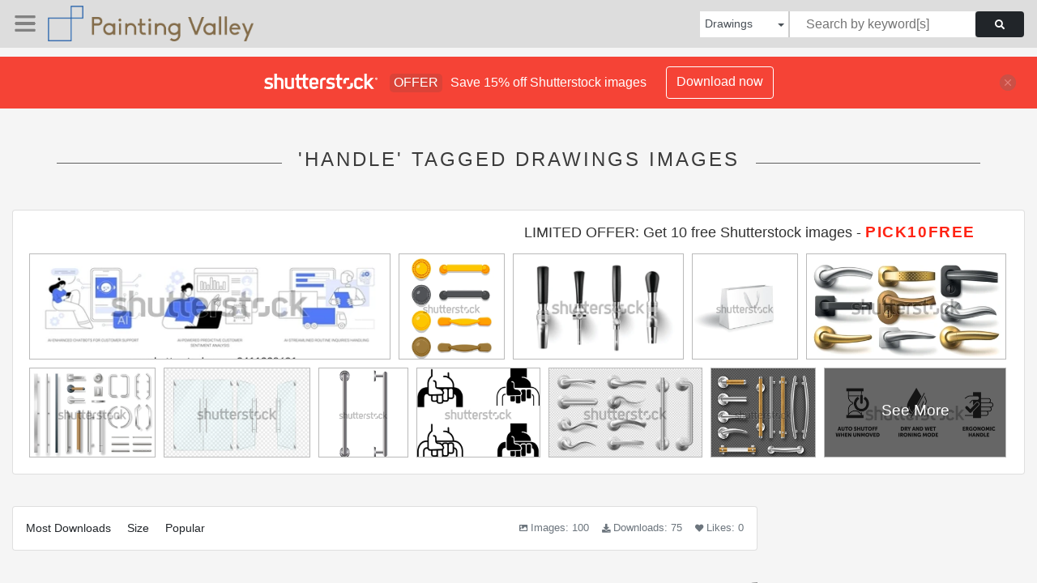

--- FILE ---
content_type: text/html; charset=UTF-8
request_url: https://paintingvalley.com/shutterstockajax/drawings/handle/1/36
body_size: 3675
content:
		<div class='item' data-w='450' data-h='130'>
			<a href='https://shutterstock.7eer.net/c/2201181/560528/1305?u=https%3A%2F%2Fwww.shutterstock.com%2Fimage-photo%2Fai-customer-support-abstract-concept-vector-2411028691' target='_blank' rel='nofollow'>
				<img class="lazyload" src="https://paintingvalley.com/assets/jQuery-flexImages-master/blank.gif" data-src='https://image.shutterstock.com/image-vector/ai-customer-support-abstract-concept-450w-2411028691.jpg' alt='AI in Customer Support abstract concept vector illustration set. AI-Enhanced Chatbots for Customer Support, Predictive Customer Sentiment Analysis, Routine Inquiries Handling abstract metaphor.' title='AI in Customer Support abstract concept vector illustration set. AI-Enhanced Chatbots for Customer Support, Predictive Customer Sentiment Analysis, Routine Inquiries Handling abstract metaphor.'>
			</a>
		</div>
		<div class='item' data-w='450' data-h='450'>
			<a href='https://shutterstock.7eer.net/c/2201181/560528/1305?u=https%3A%2F%2Fwww.shutterstock.com%2Fimage-photo%2Ffurniture-handles-knobs-vector-cartoon-set-2447175895' target='_blank' rel='nofollow'>
				<img class="lazyload" src="https://paintingvalley.com/assets/jQuery-flexImages-master/blank.gif" data-src='https://image.shutterstock.com/image-vector/furniture-handles-knobs-vector-cartoon-450w-2447175895.jpg' alt='Furniture handles and knobs vector cartoon set isolated on a white background.' title='Furniture handles and knobs vector cartoon set isolated on a white background.'>
			</a>
		</div>
		<div class='item' data-w='450' data-h='277'>
			<a href='https://shutterstock.7eer.net/c/2201181/560528/1305?u=https%3A%2F%2Fwww.shutterstock.com%2Fimage-photo%2Fbeer-tap-handles-set---black-2602409267' target='_blank' rel='nofollow'>
				<img class="lazyload" src="https://paintingvalley.com/assets/jQuery-flexImages-master/blank.gif" data-src='https://image.shutterstock.com/image-vector/beer-tap-handles-set-black-450w-2602409267.jpg' alt='Beer tap handles set - black and silver shiny metal faucets for brewery, bar, pub. Steel levers with ball knob, classic spigot shapes. Draft beer dispenser taps, keg fonts isolated on white background' title='Beer tap handles set - black and silver shiny metal faucets for brewery, bar, pub. Steel levers with ball knob, classic spigot shapes. Draft beer dispenser taps, keg fonts isolated on white background'>
			</a>
		</div>
		<div class='item' data-w='450' data-h='450'>
			<a href='https://shutterstock.7eer.net/c/2201181/560528/1305?u=https%3A%2F%2Fwww.shutterstock.com%2Fimage-photo%2Fpaper-shopping-bag-mockup-blank-white-2428731925' target='_blank' rel='nofollow'>
				<img class="lazyload" src="https://paintingvalley.com/assets/jQuery-flexImages-master/blank.gif" data-src='https://image.shutterstock.com/image-vector/paper-shopping-bag-mockup-blank-450w-2428731925.jpg' alt='Paper shopping bag mockup. Blank white paper shopping bag or gift bag with white ribbon handles mockup template. Isolated on white background. Ready to use for branding design. Vector illustration.' title='Paper shopping bag mockup. Blank white paper shopping bag or gift bag with white ribbon handles mockup template. Isolated on white background. Ready to use for branding design. Vector illustration.'>
			</a>
		</div>
		<div class='item' data-w='450' data-h='233'>
			<a href='https://shutterstock.7eer.net/c/2201181/560528/1305?u=https%3A%2F%2Fwww.shutterstock.com%2Fimage-photo%2Frealistic-door-handles-different-metal-furniture-2211871107' target='_blank' rel='nofollow'>
				<img class="lazyload" src="https://paintingvalley.com/assets/jQuery-flexImages-master/blank.gif" data-src='https://image.shutterstock.com/image-vector/realistic-door-handles-different-metal-450w-2211871107.jpg' alt='Realistic door handles. Different metal furniture and interior accessories, steel straight classic and curved modern handles. Entry in room. Silver and golden 3d elements, utter vector set' title='Realistic door handles. Different metal furniture and interior accessories, steel straight classic and curved modern handles. Entry in room. Silver and golden 3d elements, utter vector set'>
			</a>
		</div>
		<div class='item' data-w='450' data-h='319'>
			<a href='https://shutterstock.7eer.net/c/2201181/560528/1305?u=https%3A%2F%2Fwww.shutterstock.com%2Fimage-photo%2Fset-modern-door-handles-doors-windows-1100768138' target='_blank' rel='nofollow'>
				<img class="lazyload" src="https://paintingvalley.com/assets/jQuery-flexImages-master/blank.gif" data-src='https://image.shutterstock.com/image-vector/set-modern-door-handles-doors-450w-1100768138.jpg' alt='Set of modern door handles for doors or windows. Architectural details and accessories. Vector graphics' title='Set of modern door handles for doors or windows. Architectural details and accessories. Vector graphics'>
			</a>
		</div>
		<div class='item' data-w='450' data-h='274'>
			<a href='https://shutterstock.7eer.net/c/2201181/560528/1305?u=https%3A%2F%2Fwww.shutterstock.com%2Fimage-photo%2Fdouble-glass-doors-chrome-handles-realistic-2461135145' target='_blank' rel='nofollow'>
				<img class="lazyload" src="https://paintingvalley.com/assets/jQuery-flexImages-master/blank.gif" data-src='https://image.shutterstock.com/image-vector/double-glass-doors-chrome-handles-450w-2461135145.jpg' alt='Double glass doors with chrome handles realistic vector illustration set. Modern office entryway barrier 3d objects on white background' title='Double glass doors with chrome handles realistic vector illustration set. Modern office entryway barrier 3d objects on white background'>
			</a>
		</div>
		<div class='item' data-w='450' data-h='450'>
			<a href='https://shutterstock.7eer.net/c/2201181/560528/1305?u=https%3A%2F%2Fwww.shutterstock.com%2Fimage-photo%2Fdoor-handle-isolated-on-white-background-580351408' target='_blank' rel='nofollow'>
				<img class="lazyload" src="https://paintingvalley.com/assets/jQuery-flexImages-master/blank.gif" data-src='https://image.shutterstock.com/image-vector/door-handle-isolated-on-white-450w-580351408.jpg' alt='Door handle isolated on white background. front and side view.' title='Door handle isolated on white background. front and side view.'>
			</a>
		</div>
		<div class='item' data-w='450' data-h='325'>
			<a href='https://shutterstock.7eer.net/c/2201181/560528/1305?u=https%3A%2F%2Fwww.shutterstock.com%2Fimage-photo%2Fbag-handle-carry-icon-vector-illustration-2487232011' target='_blank' rel='nofollow'>
				<img class="lazyload" src="https://paintingvalley.com/assets/jQuery-flexImages-master/blank.gif" data-src='https://image.shutterstock.com/image-vector/bag-handle-carry-icon-vector-450w-2487232011.jpg' alt='Bag with handle, Carry Handle Icon, vector illustration' title='Bag with handle, Carry Handle Icon, vector illustration'>
			</a>
		</div>
		<div class='item' data-w='450' data-h='261'>
			<a href='https://shutterstock.7eer.net/c/2201181/560528/1305?u=https%3A%2F%2Fwww.shutterstock.com%2Fimage-photo%2Fmetal-door-handles-room-interior-office-1698237019' target='_blank' rel='nofollow'>
				<img class="lazyload" src="https://paintingvalley.com/assets/jQuery-flexImages-master/blank.gif" data-src='https://image.shutterstock.com/image-vector/metal-door-handles-room-interior-450w-1698237019.jpg' alt='Metal door handles for room interior in office or home. Vector realistic set of modern chrome lever handles in different shapes and long door pulls isolated on transparent background' title='Metal door handles for room interior in office or home. Vector realistic set of modern chrome lever handles in different shapes and long door pulls isolated on transparent background'>
			</a>
		</div>
		<div class='item' data-w='450' data-h='383'>
			<a href='https://shutterstock.7eer.net/c/2201181/560528/1305?u=https%3A%2F%2Fwww.shutterstock.com%2Fimage-photo%2Fhandles-doors-windows-metal-wooden-architectural-1797610630' target='_blank' rel='nofollow'>
				<img class="lazyload" src="https://paintingvalley.com/assets/jQuery-flexImages-master/blank.gif" data-src='https://image.shutterstock.com/image-vector/handles-doors-windows-metal-wooden-450w-1797610630.jpg' alt='Handles for doors or windows, metal and wooden architectural details, modern interior design accessories. Steel and wood furniture holders with rods and locks. Realistic 3d vector isolated icons set' title='Handles for doors or windows, metal and wooden architectural details, modern interior design accessories. Steel and wood furniture holders with rods and locks. Realistic 3d vector isolated icons set'>
			</a>
		</div>
		<div class='item' data-w='450' data-h='215'>
			<a href='https://shutterstock.7eer.net/c/2201181/560528/1305?u=https%3A%2F%2Fwww.shutterstock.com%2Fimage-photo%2Fclothes-iron-steamer-properties-icons-set-2609403839' target='_blank' rel='nofollow'>
				<img class="lazyload" src="https://paintingvalley.com/assets/jQuery-flexImages-master/blank.gif" data-src='https://image.shutterstock.com/image-vector/clothes-iron-steamer-properties-icons-450w-2609403839.jpg' alt='Clothes iron or steamer properties icons set - Auto shutoff when unmoved, Dry and wet ironing mode, Ergonomic handle. Pictograms for labeling in monochrome style' title='Clothes iron or steamer properties icons set - Auto shutoff when unmoved, Dry and wet ironing mode, Ergonomic handle. Pictograms for labeling in monochrome style'>
			</a>
		</div>
		<div class='item' data-w='450' data-h='450'>
			<a href='https://shutterstock.7eer.net/c/2201181/560528/1305?u=https%3A%2F%2Fwww.shutterstock.com%2Fimage-photo%2F3d-realistic-vector-icon-set-leather-2157688865' target='_blank' rel='nofollow'>
				<img class="lazyload" src="https://paintingvalley.com/assets/jQuery-flexImages-master/blank.gif" data-src='https://image.shutterstock.com/image-vector/3d-realistic-vector-icon-set-450w-2157688865.jpg' alt='3d realistic vector icon set. Leather luggage handles set.' title='3d realistic vector icon set. Leather luggage handles set.'>
			</a>
		</div>
		<div class='item' data-w='251' data-h='450'>
			<a href='https://shutterstock.7eer.net/c/2201181/560528/1305?u=https%3A%2F%2Fwww.shutterstock.com%2Fimage-photo%2Fdecorative-oval-hand-mirror-intricate-frame-2715393673' target='_blank' rel='nofollow'>
				<img class="lazyload" src="https://paintingvalley.com/assets/jQuery-flexImages-master/blank.gif" data-src='https://image.shutterstock.com/image-vector/decorative-oval-hand-mirror-intricate-450w-2715393673.jpg' alt='Decorative oval hand mirror with intricate frame and handle in vintage style.' title='Decorative oval hand mirror with intricate frame and handle in vintage style.'>
			</a>
		</div>
		<div class='item' data-w='450' data-h='450'>
			<a href='https://shutterstock.7eer.net/c/2201181/560528/1305?u=https%3A%2F%2Fwww.shutterstock.com%2Fimage-photo%2Fhands-hold-on-handrails-icon-set-1853683633' target='_blank' rel='nofollow'>
				<img class="lazyload" src="https://paintingvalley.com/assets/jQuery-flexImages-master/blank.gif" data-src='https://image.shutterstock.com/image-vector/hands-hold-on-handrails-icon-450w-1853683633.jpg' alt='Hands hold on to the handrails icon set. In public transport. Flat style vector illustration isolated on white.' title='Hands hold on to the handrails icon set. In public transport. Flat style vector illustration isolated on white.'>
			</a>
		</div>
		<div class='item' data-w='450' data-h='149'>
			<a href='https://shutterstock.7eer.net/c/2201181/560528/1305?u=https%3A%2F%2Fwww.shutterstock.com%2Fimage-photo%2Fdoor-handle-icon-set-isolated-on-2691366667' target='_blank' rel='nofollow'>
				<img class="lazyload" src="https://paintingvalley.com/assets/jQuery-flexImages-master/blank.gif" data-src='https://image.shutterstock.com/image-vector/door-handle-icon-set-isolated-450w-2691366667.jpg' alt='Door handle icon set isolated on white background, vector illustration in three styles,Modern door handle set in black, outlined and blue, security and design details,' title='Door handle icon set isolated on white background, vector illustration in three styles,Modern door handle set in black, outlined and blue, security and design details,'>
			</a>
		</div>
		<div class='item' data-w='450' data-h='129'>
			<a href='https://shutterstock.7eer.net/c/2201181/560528/1305?u=https%3A%2F%2Fwww.shutterstock.com%2Fimage-photo%2Fequipment-handling-modern-clean-web-banner-2704257981' target='_blank' rel='nofollow'>
				<img class="lazyload" src="https://paintingvalley.com/assets/jQuery-flexImages-master/blank.gif" data-src='https://image.shutterstock.com/image-vector/equipment-handling-modern-clean-web-450w-2704257981.jpg' alt='Equipment Handling Modern and clean web banner illustration featuring thematic icons for visual communication' title='Equipment Handling Modern and clean web banner illustration featuring thematic icons for visual communication'>
			</a>
		</div>
		<div class='item' data-w='450' data-h='450'>
			<a href='https://shutterstock.7eer.net/c/2201181/560528/1305?u=https%3A%2F%2Fwww.shutterstock.com%2Fimage-photo%2Fpipeline-valve-icon-red-wheel-handle-2709083131' target='_blank' rel='nofollow'>
				<img class="lazyload" src="https://paintingvalley.com/assets/jQuery-flexImages-master/blank.gif" data-src='https://image.shutterstock.com/image-vector/pipeline-valve-icon-red-wheel-450w-2709083131.jpg' alt='Pipeline Valve Icon with Red Wheel Handle' title='Pipeline Valve Icon with Red Wheel Handle'>
			</a>
		</div>
		<div class='item' data-w='450' data-h='272'>
			<a href='https://shutterstock.7eer.net/c/2201181/560528/1305?u=https%3A%2F%2Fwww.shutterstock.com%2Fimage-photo%2Fhandle-carry-box-packaging-dieline-template-2714188829' target='_blank' rel='nofollow'>
				<img class="lazyload" src="https://paintingvalley.com/assets/jQuery-flexImages-master/blank.gif" data-src='https://image.shutterstock.com/image-vector/handle-carry-box-packaging-dieline-450w-2714188829.jpg' alt='Handle Carry Box Packaging Dieline Template' title='Handle Carry Box Packaging Dieline Template'>
			</a>
		</div>
		<div class='item' data-w='450' data-h='246'>
			<a href='https://shutterstock.7eer.net/c/2201181/560528/1305?u=https%3A%2F%2Fwww.shutterstock.com%2Fimage-photo%2Fisometric-yellow-forklift-carrying-pallet-stacked-2713322513' target='_blank' rel='nofollow'>
				<img class="lazyload" src="https://paintingvalley.com/assets/jQuery-flexImages-master/blank.gif" data-src='https://image.shutterstock.com/image-vector/isometric-yellow-forklift-carrying-pallet-450w-2713322513.jpg' alt='An isometric yellow forklift carrying a pallet stacked with wooden planks or bricks, for construction and warehouse material handling.' title='An isometric yellow forklift carrying a pallet stacked with wooden planks or bricks, for construction and warehouse material handling.'>
			</a>
		</div>
		<div class='item' data-w='450' data-h='450'>
			<a href='https://shutterstock.7eer.net/c/2201181/560528/1305?u=https%3A%2F%2Fwww.shutterstock.com%2Fimage-photo%2Fdoors-houses-old-european-city-set-2696075905' target='_blank' rel='nofollow'>
				<img class="lazyload" src="https://paintingvalley.com/assets/jQuery-flexImages-master/blank.gif" data-src='https://image.shutterstock.com/image-vector/doors-houses-old-european-city-450w-2696075905.jpg' alt='Doors of houses of old European city. Set of vector illustrations on white background' title='Doors of houses of old European city. Set of vector illustrations on white background'>
			</a>
		</div>
		<div class='item' data-w='450' data-h='205'>
			<a href='https://shutterstock.7eer.net/c/2201181/560528/1305?u=https%3A%2F%2Fwww.shutterstock.com%2Fimage-photo%2Fclosed-cardboards-handle-isolated-realistic-mockups-2678406195' target='_blank' rel='nofollow'>
				<img class="lazyload" src="https://paintingvalley.com/assets/jQuery-flexImages-master/blank.gif" data-src='https://image.shutterstock.com/image-vector/closed-cardboards-handle-isolated-realistic-450w-2678406195.jpg' alt='Closed cardboards with handle, isolated realistic mockups. Vector gable boxes set. Takeaway carton templates for branding, label placement and logo customization. Retail packaging or carry pack' title='Closed cardboards with handle, isolated realistic mockups. Vector gable boxes set. Takeaway carton templates for branding, label placement and logo customization. Retail packaging or carry pack'>
			</a>
		</div>
		<div class='item' data-w='450' data-h='114'>
			<a href='https://shutterstock.7eer.net/c/2201181/560528/1305?u=https%3A%2F%2Fwww.shutterstock.com%2Fimage-photo%2Ffolding-delivery-handle-box-die-cut-template-2675181639' target='_blank' rel='nofollow'>
				<img class="lazyload" src="https://paintingvalley.com/assets/jQuery-flexImages-master/blank.gif" data-src='https://image.shutterstock.com/image-vector/folding-delivery-handle-box-diecut-450w-2675181639.jpg' alt='
Folding delivery handle box die-cut template with mockup ' title='
Folding delivery handle box die-cut template with mockup '>
			</a>
		</div>
		<div class='item' data-w='450' data-h='450'>
			<a href='https://shutterstock.7eer.net/c/2201181/560528/1305?u=https%3A%2F%2Fwww.shutterstock.com%2Fimage-photo%2Fillustrated-substantial-silver-stock-pot-matching-2693675947' target='_blank' rel='nofollow'>
				<img class="lazyload" src="https://paintingvalley.com/assets/jQuery-flexImages-master/blank.gif" data-src='https://image.shutterstock.com/image-vector/illustrated-substantial-silver-stock-pot-450w-2693675947.jpg' alt='Illustrated is a substantial, silver stock pot with a matching lid, perfect for batch cooking. It has deep sides and two black, heat-resistant handles on either side for safe maneuvering.' title='Illustrated is a substantial, silver stock pot with a matching lid, perfect for batch cooking. It has deep sides and two black, heat-resistant handles on either side for safe maneuvering.'>
			</a>
		</div>
		<div class='item' data-w='450' data-h='300'>
			<a href='https://shutterstock.7eer.net/c/2201181/560528/1305?u=https%3A%2F%2Fwww.shutterstock.com%2Fimage-photo%2Frealistic-fabric-bags-canvas-totebag-black-2431253377' target='_blank' rel='nofollow'>
				<img class="lazyload" src="https://paintingvalley.com/assets/jQuery-flexImages-master/blank.gif" data-src='https://image.shutterstock.com/image-vector/realistic-fabric-bags-canvas-totebag-450w-2431253377.jpg' alt='Realistic fabric bags. Canvas totebag black hessian jute bag, fashion eco recycle cloth handbag mockup for shopper buying in grocery shop, cotton ecobag nowaday vector illustration of bag canvas' title='Realistic fabric bags. Canvas totebag black hessian jute bag, fashion eco recycle cloth handbag mockup for shopper buying in grocery shop, cotton ecobag nowaday vector illustration of bag canvas'>
			</a>
		</div>
		<div class='item' data-w='450' data-h='156'>
			<a href='https://shutterstock.7eer.net/c/2201181/560528/1305?u=https%3A%2F%2Fwww.shutterstock.com%2Fimage-photo%2Fthermos-travel-mug-line-icon-set-2703239815' target='_blank' rel='nofollow'>
				<img class="lazyload" src="https://paintingvalley.com/assets/jQuery-flexImages-master/blank.gif" data-src='https://image.shutterstock.com/image-vector/thermos-travel-mug-line-icon-450w-2703239815.jpg' alt='Thermos and travel mug line icon set. Tumbler, flip lid, straw spout, lock cap, dishwasher safe vector illustrations. Simple outline signs for beverage containers. 48x48 Pixel Perfect. Editable Stroke' title='Thermos and travel mug line icon set. Tumbler, flip lid, straw spout, lock cap, dishwasher safe vector illustrations. Simple outline signs for beverage containers. 48x48 Pixel Perfect. Editable Stroke'>
			</a>
		</div>
		<div class='item' data-w='450' data-h='450'>
			<a href='https://shutterstock.7eer.net/c/2201181/560528/1305?u=https%3A%2F%2Fwww.shutterstock.com%2Fimage-photo%2Fwarning-sign-heavy-lifting-hazard-causing-2715594251' target='_blank' rel='nofollow'>
				<img class="lazyload" src="https://paintingvalley.com/assets/jQuery-flexImages-master/blank.gif" data-src='https://image.shutterstock.com/image-vector/warning-sign-heavy-lifting-hazard-450w-2715594251.jpg' alt='Warning sign for heavy lifting hazard causing back injury or strain' title='Warning sign for heavy lifting hazard causing back injury or strain'>
			</a>
		</div>
		<div class='item' data-w='450' data-h='266'>
			<a href='https://shutterstock.7eer.net/c/2201181/560528/1305?u=https%3A%2F%2Fwww.shutterstock.com%2Fimage-photo%2Fsticker-fragile-handle-care-package-sign-2676489977' target='_blank' rel='nofollow'>
				<img class="lazyload" src="https://paintingvalley.com/assets/jQuery-flexImages-master/blank.gif" data-src='https://image.shutterstock.com/image-vector/sticker-fragile-handle-care-package-450w-2676489977.jpg' alt='sticker fragile handle with care, package sign icon ,vector illustration' title='sticker fragile handle with care, package sign icon ,vector illustration'>
			</a>
		</div>
		<div class='item' data-w='450' data-h='246'>
			<a href='https://shutterstock.7eer.net/c/2201181/560528/1305?u=https%3A%2F%2Fwww.shutterstock.com%2Fimage-photo%2Ftwo-crossed-swords-black-blades-handles-2696120993' target='_blank' rel='nofollow'>
				<img class="lazyload" src="https://paintingvalley.com/assets/jQuery-flexImages-master/blank.gif" data-src='https://image.shutterstock.com/image-vector/two-crossed-swords-black-blades-450w-2696120993.jpg' alt='Two crossed swords with black blades, handles, and hilts create a symbol of battle, strength, and medieval warfare on a white background.' title='Two crossed swords with black blades, handles, and hilts create a symbol of battle, strength, and medieval warfare on a white background.'>
			</a>
		</div>
		<div class='item' data-w='450' data-h='429'>
			<a href='https://shutterstock.7eer.net/c/2201181/560528/1305?u=https%3A%2F%2Fwww.shutterstock.com%2Fimage-photo%2Fgable-box-handle-transport-sell-your-2685349907' target='_blank' rel='nofollow'>
				<img class="lazyload" src="https://paintingvalley.com/assets/jQuery-flexImages-master/blank.gif" data-src='https://image.shutterstock.com/image-vector/gable-box-handle-transport-sell-450w-2685349907.jpg' alt='Gable box with handle for transport and sell your product mockup. Vector illustration isolated on grey background. Easy to use for presentation your product, idea, promo, design. EPS10.' title='Gable box with handle for transport and sell your product mockup. Vector illustration isolated on grey background. Easy to use for presentation your product, idea, promo, design. EPS10.'>
			</a>
		</div>
		<div class='item' data-w='173' data-h='450'>
			<a href='https://shutterstock.7eer.net/c/2201181/560528/1305?u=https%3A%2F%2Fwww.shutterstock.com%2Fimage-photo%2Fsilhouette-antique-ornamental-handheld-mirror-2706541867' target='_blank' rel='nofollow'>
				<img class="lazyload" src="https://paintingvalley.com/assets/jQuery-flexImages-master/blank.gif" data-src='https://image.shutterstock.com/image-vector/silhouette-antique-ornamental-handheld-mirror-450w-2706541867.jpg' alt='Silhouette of an antique ornamental handheld mirror' title='Silhouette of an antique ornamental handheld mirror'>
			</a>
		</div>
		<div class='item' data-w='450' data-h='217'>
			<a href='https://shutterstock.7eer.net/c/2201181/560528/1305?u=https%3A%2F%2Fwww.shutterstock.com%2Fimage-photo%2Fsticker-fragile-handle-care-red-warning-2689827191' target='_blank' rel='nofollow'>
				<img class="lazyload" src="https://paintingvalley.com/assets/jQuery-flexImages-master/blank.gif" data-src='https://image.shutterstock.com/image-vector/sticker-fragile-handle-care-red-450w-2689827191.jpg' alt='sticker fragile handle with care, red fragile warning label with broken glass symbol, this side up sign, keep dry, do not trample and avoid liquid sign. warning sign for delivery package.' title='sticker fragile handle with care, red fragile warning label with broken glass symbol, this side up sign, keep dry, do not trample and avoid liquid sign. warning sign for delivery package.'>
			</a>
		</div>
		<div class='item' data-w='450' data-h='450'>
			<a href='https://shutterstock.7eer.net/c/2201181/560528/1305?u=https%3A%2F%2Fwww.shutterstock.com%2Fimage-photo%2Fhandle-care-fragile-package-icon-2681407423' target='_blank' rel='nofollow'>
				<img class="lazyload" src="https://paintingvalley.com/assets/jQuery-flexImages-master/blank.gif" data-src='https://image.shutterstock.com/image-vector/handle-care-fragile-package-icon-450w-2681407423.jpg' alt='Handle with Care Fragile Package Icon
' title='Handle with Care Fragile Package Icon
'>
			</a>
		</div>
		<div class='item' data-w='450' data-h='231'>
			<a href='https://shutterstock.7eer.net/c/2201181/560528/1305?u=https%3A%2F%2Fwww.shutterstock.com%2Fimage-photo%2Ffragile-handle-care-shipping-warning-labels-2697672127' target='_blank' rel='nofollow'>
				<img class="lazyload" src="https://paintingvalley.com/assets/jQuery-flexImages-master/blank.gif" data-src='https://image.shutterstock.com/image-vector/fragile-handle-care-shipping-warning-450w-2697672127.jpg' alt='Fragile Handle With Care Shipping Warning Labels and Icons' title='Fragile Handle With Care Shipping Warning Labels and Icons'>
			</a>
		</div>
		<div class='item' data-w='450' data-h='450'>
			<a href='https://shutterstock.7eer.net/c/2201181/560528/1305?u=https%3A%2F%2Fwww.shutterstock.com%2Fimage-photo%2Ficon-portafilter-coffee-shop-elements-glyph-2711886511' target='_blank' rel='nofollow'>
				<img class="lazyload" src="https://paintingvalley.com/assets/jQuery-flexImages-master/blank.gif" data-src='https://image.shutterstock.com/image-vector/icon-portafilter-coffee-shop-elements-450w-2711886511.jpg' alt='Icon portafilter. Coffee shop elements. Icon in glyph style.' title='Icon portafilter. Coffee shop elements. Icon in glyph style.'>
			</a>
		</div>
		<div class='item' data-w='450' data-h='225'>
			<a href='https://shutterstock.7eer.net/c/2201181/560528/1305?u=https%3A%2F%2Fwww.shutterstock.com%2Fimage-photo%2Fsharp-silvery-blade-mounted-into-brown-2689061263' target='_blank' rel='nofollow'>
				<img class="lazyload" src="https://paintingvalley.com/assets/jQuery-flexImages-master/blank.gif" data-src='https://image.shutterstock.com/image-vector/sharp-silvery-blade-mounted-into-450w-2689061263.jpg' alt='A sharp, silvery blade is mounted into a brown handle with rivets. Essential tool for cooking.' title='A sharp, silvery blade is mounted into a brown handle with rivets. Essential tool for cooking.'>
			</a>
		</div>

<script>
$(document).ready(function(){
	//lazyload();
	let images = document.querySelectorAll(".lazyload");
		new LazyLoad(images, {
			root: null,
			rootMargin: "300px",
			threshold: 0
		});
	});
</script>